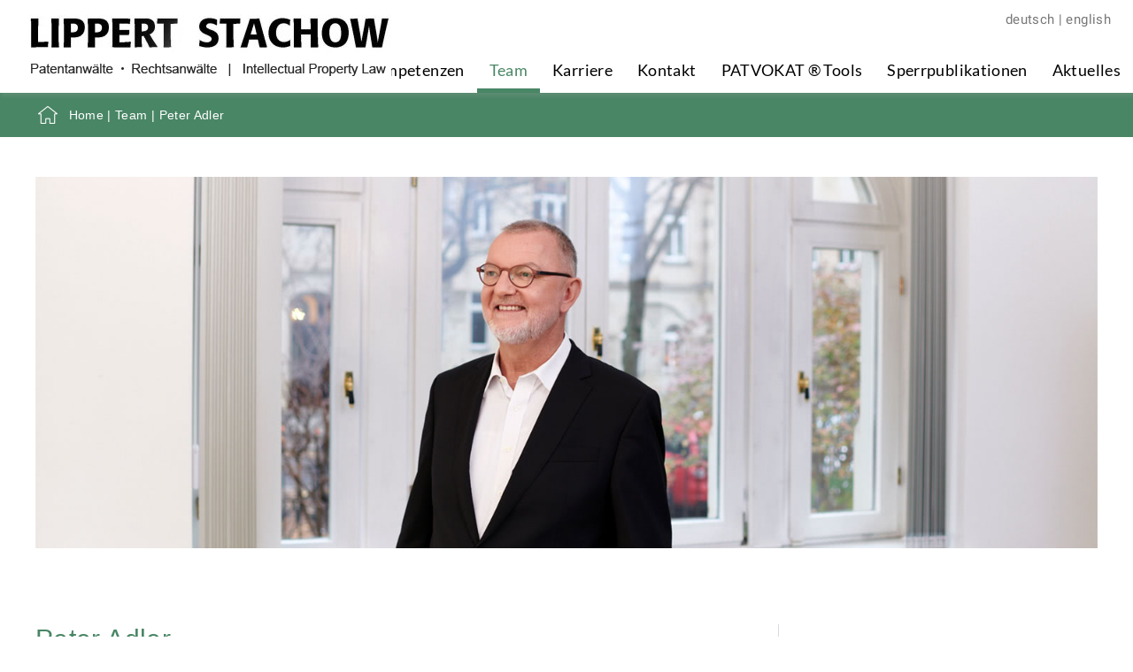

--- FILE ---
content_type: text/html; charset=iso-8859-1
request_url: https://pateam.de/Koepfe/Peter-Adler/index.html
body_size: 3961
content:
<!DOCTYPE HTML>
<html class="no-js" lang="de">

<head>
	<title>Peter Adler - Patentanwalt Dresden</title>

	<meta http-equiv="Content-Type" content="text/html; charset=iso-8859-1" />
	<meta name="viewport" content="width=device-width, initial-scale=1.0">

	<meta name="description" content="Peter Adler Patentanwalt | Büro Dresden | Partner Vita: Mitarbeiter in der Patentabteilung eines Herstellers für Ausrüstungen der Halbleiterproduktion und selbständiger Mitarbeiter in einem Unternehmen der Mikroelektronik in Dresden. Lehrtätigkeit für gewerblichen" />
	<meta http-equiv="Content-Type" content="text/html; charset=iso-8859-1" />
<META NAME="author" CONTENT="Lippert Stachow">
<META NAME="publisher" CONTENT="[bense.com] GmbH Dortmund">
<META NAME="copyright" CONTENT="Lippert Stachow">
<META NAME="audience" CONTENT="Alle, All">
<META NAME="expires" CONTENT="NEVER">
<META NAME="robots" CONTENT="INDEX,FOLLOW">
<META NAME="generator" CONTENT="[bense.com] cms2web Content Management System">
<META NAME="keywords" CONTENT="">

	<link rel="stylesheet" type="text/css" href="/stream/css/styles.css" />
	<link rel="stylesheet" type="text/css" href="/stream/css/grid.css">

	<link rel="stylesheet" type="text/css" href="/stream/css/font-awesome.min.css">
	<link rel="stylesheet" type="text/css" href="/stream/css/fonts/lato/lato.css">
	<link rel="stylesheet" type="text/css" href="/stream/css/fonts/roboto/roboto.css">

	<!--[if lte IE 7]>
	<link rel="stylesheet" type="text/css" href="/stream/css/ie.css">
	<![endif]-->

	<!--<script src="/stream/js/prototype_1_6_1_0.js" type="text/javascript" charset="utf-8"></script>-->

	<!--<script src="/stream/js/jquery_1_11_1.min.js" type="text/javascript" charset="utf-8"></script>-->
	<script src="/stream/js/jquery_3_6_0_min.js" type="text/javascript" charset="utf-8"></script>
	<script src="/stream/js/jquery-ui_1_12_1.min.js"></script>

	<script src="/stream/js/jquery.scrolltop.js" type="text/javascript"></script>

	<!-- Lightbox -->
	<link href="/stream/css/lightbox.css" rel="stylesheet" />
	<script src="/stream/js/lightbox.min.js" type="text/javascript"></script>

	<!-- Contactform NEU -->
	<link rel="stylesheet" type="text/css" href="/stream/css/style_contactform.css" />

	<!-- Responsivemobilemenu -->
	<link rel="stylesheet" type="text/css" href="/stream/css/minmenu.css" />
	<script type="text/javascript" src="/stream/js/minmenu.js"></script>

	<script src="/stream/js/reflection.js" type="text/javascript" charset="utf-8"></script>

	<!-- OWL Carusel -->
	<link rel="stylesheet" type="text/css" href="/stream/css/owl.carousel.css" />
	<link rel="stylesheet" type="text/css" href="/stream/css/owl.theme.css" />
	<link rel="stylesheet" type="text/css" href="/stream/css/owl.transitions.css" />
	<script src="/stream/js/owl.carousel.min.js" type="text/javascript" charset="utf-8"></script>

	<!--<script type="text/javascript" charset="utf-8">
		jQuery.noConflict();
	</script>-->

	<link rel="shortcut icon" href="/favicon.ico">

	<script>
		jQuery(document).ready(function(){ ckeLightbox(); });
		function ckeLightbox(){
		    var c=0;
		    jQuery('a.ckelightbox').each(function(){
		        c++;
		        var g=jQuery(this).attr('class').split('ckelightboxgallery')[1];
		        if(!g)g=c;
		        jQuery(this).attr('data-lightbox',g);
		        jQuery(this).attr('data-title',jQuery(this).attr('title'));
		    }); 
		}
	</script>
	

	


	</head>

<body id="layout_3col" class="view">
	<div id="wrap">

	
	
	
		

		<div id="head">

			<div class="_page_margins">
				<div class="page">

					<div id="background"></div>

						<div id="labels">

							<div class="logo">
								<a href="/index.html" aria-label="Zur Startseite"><img src="/stream/images/layout/logo.png" border="0" alt="Logo - Lippert Stachow" title="Patentanw&auml;lte Bergisch Gladbach, Dresden, Solingen"></a>
							</div>

							<div id="nav-sk">
								<div class="rmm minimal"><ul class="menu rmm-main-list"><li class="first"><a file_id="3" href="/Kanzlei/index.html"  target="_self" >Kanzlei</a></li><li class=""><a file_id="5" href="/Kompetenzen/index.html"  target="_self" >Kompetenzen</a></li><li class="active"><a file_id="7" href="/Koepfe/index.html"  target="_self" >Team</a></li><li class=""><a file_id="205" href="/Karriere/index.html"  target="_self" >Karriere</a></li><li class=""><a file_id="9" href="/Kontakt/index.html"  target="_self" >Kontakt</a></li><li class=""><a file_id="197" href="/PATVOKAT_Tools/index.html"  target="_self" >PATVOKAT &reg; Tools</a></li><li class=""><a file_id="219" href="/Sperrpublikationen/index.html"  target="_self" >Sperrpublikationen</a></li><li class=""><a file_id="11" href="/Aktuelles/index.html"  target="_self" >Aktuelles</a></li></ul></div>							</div>

							<div class="_page_margins">
								<div id="sprache">
									<a href="/deutsch/index.html">deutsch</a> | <a href="/english/index.html">english</a>
								</div>
							</div>

						</div>

				</div>
			</div>
		</div>

		<div id="location">
			<div class="page_margins">
				<div class="page">
					<div class="locbg">
						<div id=""><ul class="hlist"><li class="first"><a href="http://www.pateam.de/index.html"><span>Home</span></a></li><li class=""> | <a href="http://www.pateam.de/Koepfe/index.html"><span>Team</span></a></li><li class="active"> | <a href="http://www.pateam.de/Koepfe/Peter-Adler/index.html"><span>Peter Adler</span></a></li></ul></div>					</div>
				</div>
			</div>
		</div>

		<div id="header">
			<div class="page_margins">
				<div id="mainimage"><div><img src="/stream/images/anwaelte/adler_0x0.jpg" border="0" /></div></div>			</div>
		</div>

		

		<div id="main">
			<a href="#" class="scrollup">Scroll</a>

			<div class="page_margins">
				<div class="page">

					<div id="col1">
						<div id="col1_content" class="clearfix">
							<ul id="sub_nav"><li class="nopath first"><a file_id="145" href="/Koepfe/Prof.-Dr.-E.-W.-Stachow/index.html">Prof. Dr. E. - W. Stachow</a></li><li class="path active"><a file_id="147" href="/Koepfe/Peter-Adler/index.html">Peter Adler</a></li><li class="nopath"><a file_id="47" href="/Koepfe/Dr.-Axel-Gudat/index.html">Dr. Axel Gudat</a></li><li class="nopath"><a file_id="51" href="/Koepfe/Dr.-Rolf-Jungen/index.html">Dr. Rolf Jungen</a></li><li class="nopath"><a file_id="151" href="/Koepfe/Dr.-Markus-Hoffmann/index.html">Prof. Dr. Markus Hoffmann, LL.M.</a></li><li class="nopath"><a file_id="59" href="/Koepfe/Beate-Wolf/index.html">Beate Wolf</a></li><li class="nopath"><a file_id="73" href="/Koepfe/J%C3%A9r%C3%B4me-Pierre-Peeters/index.html">Jérôme Pierre Peeters</a></li><li class="nopath"><a file_id="75" href="/Koepfe/Dr.-Bernd-Marquardt/index.html">Dr. Bernd Marquardt</a></li><li class="nopath"><a file_id="245" href="/Koepfe/Dr.-Nadine-Haentzschel/index.html">Dr. Nadine Häntzschel</a></li><li class="nopath"><a file_id="247" href="/Koepfe/Carsten-Hohendorf/index.html">Carsten Hohendorf</a></li><li class="nopath"><a file_id="249" href="/Koepfe/Theodor-Kierdorf/index.html">Theodor Kierdorf, LL.M.</a></li><li class="nopath"><a file_id="77" href="/Koepfe/Andreas-Flohr/index.html">Andreas Flohr</a></li><li class="nopath"><a file_id="69" href="/Koepfe/Julia-Wald/index.html">Julia Wald</a></li><li class="nopath"><a file_id="209" href="/Koepfe/Irina-Bagyan/index.html">Dr. (RAW) Irina Bagyan</a></li><li class="nopath"><a file_id="229" href="/Koepfe/Andrea-Hess-de-Sousa/index.html">Andrea Hess-de Sousa</a></li><li class="nopath"><a file_id="213" href="/Koepfe/Robert-Hetzenegger/index.html">Robert Hetzenegger</a></li><li class="nopath"><a file_id="143" href="/Koepfe/Hans-Joachim-Lippert/index.html">Hans - Joachim Lippert</a></li><li class="nopath"><a file_id="55" href="/Koepfe/Hannes-Roehm/index.html">Hannes Röhm</a></li><li class="nopath"><a file_id="159" href="/Koepfe/Dr.-Wolfgang-Pistor/index.html">Dr. Wolfgang Pistor</a></li><li class="nopath"><a file_id="269" href="/Koepfe/Raphael-Vincent/index.html">Raphael Vincent</a></li></ul>
													</div>
					</div>

					<div id="col3">
						<div id="col3_content" class="clearfix">
								<div class="contenttype_cms"><div class="block_content headline"><h1>Peter Adler</h1><h2>Patentanwalt | <a href="/Kontakt/Buero-Dresden/index.html">Büro Dresden</a> | Partner</h2></div><div class="block_content text"><p><strong>Vita:</strong></p>

<p>Mitarbeiter in der Patentabteilung eines Herstellers f&uuml;r Ausr&uuml;stungen der Halbleiterproduktion und selbst&auml;ndiger Mitarbeiter in einem Unternehmen der Mikroelektronik in Dresden.</p>

<p>Lehrt&auml;tigkeit f&uuml;r gewerblichen Rechtsschutz an der Technischen Universit&auml;t in Dresden.</p>

<p>Patentanwalt, European Patent Attorney, European Trademark Attorney.</p>

<p><strong>Technische Schwerpunkte</strong></p>

<p>Spezialkenntnisse in technologischen Ausr&uuml;stungen f&uuml;r die Mikroelektronik ( Zyklus I - III ), Schaltkreisentw&uuml;rfe, Computersoftware und Steuerungs- und Regelungstechnik.</p>

<p><strong>Mitgliedschaften:</strong></p>

<p>FICPI, GRUR.</p>

<p>Gr&uuml;ndungsmitglied des S&auml;chsischen Patentanwaltsvereins.</p>

<p>Mitglied im Bundesverb<span style="font-family:Arial,Helvetica,sans-serif;"><span style="font-size:10px;"></span></span>and deutscher Patentanw&auml;lte.</p>

<p>&nbsp;</p>

<p><strong>FACHPUBLICATIONEN:</strong></p>

<p>Hoffmann / Kleespies / Adler: &quot;Formularkommentar Markenrecht, Heymanns 2008</p>

<p>Hoffmann / Adler: &quot;Lizenzvertragsgestaltung - Inhalte, Strategien, Muster&quot;, Luchterhandverlag 2003</p>

<p>Zahlreiche Fachaufs&auml;tze im internationalen Schriftum</p></div></div>						</div>

						<div id="ie_clearing"> </div>
					</div>

				</div>
			</div>
		</div>

		

		<div id="push"></div>

	</div>

		<div id="footerkontakt">
			<div class="page_margins_footerkontakt">
				<div class="page">

					<p style="font-family:'Roboto';font-size:20px;text-align:center;color:#97a4ae;padding-bottom:30px">LIPPERT STACHOW Patentanw&auml;lte Rechtsanw&auml;lte Partnerschaft mbB</p>
					
					<div class="portale">
						
						<div class="c25l">
							<div class="subcl">
								<div class="block_content "><p><span style="font-size:11px;"><strong>Bergisch Gladbach</strong></span></p>

<p><span style="font-size:11px;"><span class="fa fa-fw fa-map-marker" style="color: rgb(73, 134, 101);">&nbsp;</span>Frankenforster Stra&szlig;e 135 - 137&nbsp;<br />
<span class="fa fa-fw fa-map-marker" style="color: rgb(255, 255, 255);">&nbsp;</span>51427 Bergisch Gladbach</span></p>

<p><span style="font-size:11px;"><span class="fa fa-fw fa-phone" style="color: rgb(73, 134, 101);">&nbsp;</span>+ 49 (0) 2204 92 33 - 0&nbsp;<br />
<span class="fa fa-fw fa-fax" style="color: rgb(73, 134, 101);">&nbsp;</span>+ 49 (0) 2204 6 26 06&nbsp;</span></p>

<p><span style="font-size:11px;"><a href="mailto:BGL@PATeam.de"><span class="fa fa-fw fa-envelope" style="color: rgb(73, 134, 101);">&nbsp;</span>BGL@PATeam.de</a></span></p></div>							</div>
						</div>
						
						<div class="c25l">
							<div class="subc">
								<div class="block_content "><p><span style="font-size:11px;"><strong>Dresden</strong></span></p>

<p><span style="font-size:11px;"><span class="fa fa-fw fa-map-marker" style="color: rgb(73, 134, 101);">&nbsp;</span>Krenkelstra&szlig;e 3&nbsp;<br />
<span class="fa fa-fw fa-map-marker" style="color: rgb(255, 255, 255);">&nbsp;</span>01309 Dresden</span></p>

<p><span style="font-size:11px;"><span class="fa fa-fw fa-phone" style="color: rgb(73, 134, 101);">&nbsp;</span>+ 49 (0) 351 3 18 18 - 0&nbsp;<br />
<span class="fa fa-fw fa-fax" style="color: rgb(73, 134, 101);">&nbsp;</span>+ 49 (0) 351 3 18 18 - 33&nbsp;</span></p>

<p><span style="font-size:11px;"><span class="fa fa-fw fa-envelope" style="color: rgb(73, 134, 101);">&nbsp;</span><a href="mailto:DRE@PATeam.de">DRE@dd.PATeam.de</a></span></p></div>							</div>
						</div>

						<div class="c25l">
							<div class="subc">
								<div class="block_content "><p><span style="font-size:11px;"><strong><strong><span style="font-size:11px;"><strong>Oberhausen</strong></span></strong></strong></span></p>

<p><span style="font-size:11px;"><span class="fa fa-fw fa-map-marker" style="color: rgb(73, 134, 101);">&nbsp;</span> <span style="font-size:11px;">Am Teppershof 7</span><br />
<span class="fa fa-fw fa-map-marker" style="color: rgb(255, 255, 255);">&nbsp;</span> <span style="font-size:11px;">46117 Oberhausen</span></span></p>

<p><span style="font-size:11px;"><span class="fa fa-fw fa-phone" style="color: rgb(73, 134, 101);">&nbsp;</span><span style="font-size:11px;">+ 49 (0) 208 7 80 19 69 0</span><br />
<span class="fa fa-fw fa-fax" style="color: rgb(73, 134, 101);">&nbsp;</span><span style="font-size:11px;">&nbsp;+ 49 (0) 208 7 80 19 69 9</span></span></p>

<p><span style="font-size:11px;"><span class="fa fa-fw fa-envelope" style="color: rgb(73, 134, 101);">&nbsp;</span> <span style="font-size:11px;"><a href="mailto:obh@ob.pateam.de">OBH@ob.pateam.de</a></span></span></p></div>							</div>
						</div>
						
						<div class="c25r">
							<div class="subcr">
								<div class="block_content "><p><span style="font-size:11px;"><strong><strong>Solingen</strong></strong></span></p>

<p><span style="font-size:11px;"><span class="fa fa-fw fa-map-marker" style="color: rgb(73, 134, 101);">&nbsp;</span> Gr&uuml;newalderstra&szlig;e 29 - 31<br />
<span class="fa fa-fw fa-map-marker" style="color: rgb(255, 255, 255);">&nbsp;</span> 42657 Solingen</span></p>

<p><span style="font-size:11px;"><span class="fa fa-fw fa-phone" style="color: rgb(73, 134, 101);">&nbsp;</span>+ 49 (0) 212 2 49 44 10<br />
<span class="fa fa-fw fa-fax" style="color: rgb(73, 134, 101);">&nbsp;</span>+ 49 (0) 2204 6 26 06</span></p>

<p><span style="font-size:11px;"><span class="fa fa-fw fa-envelope" style="color: rgb(73, 134, 101);">&nbsp;</span><a href="mailto:SOL@PATeam.de">SOL@PATeam.de</a></span></p></div>			
							</div>
						</div>

					</div>
					
				</div>
			</div>
		</div>
		
		
		<div id="footer">
			
			<div id="footer_datenschutz">

				<div id="footer"><a href="/Impressum/index.html" class="wikilink internal" title="Impressum">Impressum</a> | <a href="/Datenschutzerklaerung/index.html" class="wikilink internal" title="Datenschutz">Datenschutz</a> | <a href="/Suche/index.html" class="wikilink internal" title="Suche">Suche</a> | <a href="/Sitemap/index.html" class="wikilink internal" title="Sitemap">Sitemap</a><br><br><a href="https://www.bense.com" target="_blank" rel="noopener">Webservices by bense.com GmbH</a></div>
				<!-- <a href="http://www.bense.com" target="_blank" rel="noopener">Webservices by [bense.com] GmbH</a> |
				<a href="/Sitemap/index.html">Sitemap</a> |
				<a href="/Suche/index.html">Suche</a> |
				<a href="/Impressum/index.html">Impressum</a> |
				<a href="/Datenschutzerklaerung/index.html">Datenschutzerkl&auml;rung</a> -->
				<span class="skip wk_customer"> stac-begl 2026-01-20</span><span class="skip wk_wid"> wid-147</span><span class="skip wk_global"> drtm-bns 2026-01-20</span>							</div>	
		</div>

		<!--<script type="text/javascript" charset="utf-8">
			jQuery.noConflict();
		</script>-->



		
		<!-- OWL Carusel -->
		<script>
			jQuery(document).ready(function() {
				var owl = jQuery("#carousel");
				owl.owlCarousel({
					items:4,
					nav: true,
					loop:true,
					margin:10,
					autoplay:true,
					autoplayTimeout:3000,
					autoplayHoverPause:true
				});
			});
		</script>


		

</body>

</html>


--- FILE ---
content_type: text/css;charset=iso-8859-1
request_url: https://pateam.de/stream/css/styles.css
body_size: 5071
content:
@charset "utf-8";
*{
margin:0;
padding:0;
}
html{
height:100%;
max-height:100%;
margin-bottom:-1px;
overflow-y:scroll;
}
body{
background:#fff;
text-align:left;
font-family:'Roboto',Arial,sans-serif;
font-size:18px;
font-weight:300;
color:#454545;
line-height:24px;
height:100%;
max-height:100%;
margin:0 auto;
letter-spacing: 0.02em;
}
img{
border:0 solid;
}
p{
margin:0 0 1.5em 0;
}
ul,ol,dl{
margin:1em 0 1em 2em;
}
li{
line-height:1.7em;
margin-left:0;
}
dd{
margin:0 0 1em 2em;
}
@font-face{
font-family:'bwicons';
src:url('/stream/files/fonts/bwicons.eot?aypp3');
src:url('/stream/files/fonts/bwicons.eot?aypp3#iefix') format('embedded-opentype'),
url('/stream/files/fonts/bwicons.ttf?aypp3') format('truetype'),
url('/stream/files/fonts/bwicons.woff?aypp3') format('woff'),
url('/stream/files/fonts/bwicons.svg?aypp3#bwicons') format('svg');
font-weight:normal;
font-style:normal;
}
@font-face{
font-family:'icomoon';
src:url('/stream/files/fonts/icomoon.eot?39j0lz');
src:url('/stream/files/fonts/icomoon.eot?39j0lz#iefix') format('embedded-opentype'),
url('/stream/files/fonts/icomoon.ttf?39j0lz') format('truetype'),
url('/stream/files/fonts/icomoon.woff?39j0lz') format('woff'),
url('/stream/files/fonts/icomoon.svg?39j0lz#icomoon') format('svg');
font-weight:normal;
font-style:normal;
}
.clearfix:after{
content:".";
display:block;
height:0;
clear:both;
visibility:hidden;
}
.clearfix{
display:block;
}
#ie_clearing{
display:none;
}
.skip{
position:absolute;
top:-1000em;
left:-1000em;
}
.edit_toolbar{
position: fixed;
}
.subcolumns{
display:table;
width:100%;
table-layout:fixed;
}
.c14l,.c15l,.c20l,.c25l,.c33l,.c40l,.c38l,.c50l,.c55l,.c60l,.c62l,.c66l,.c75l,.c80l{float:left;}
.c14r,.c15r,.c20r,.c25r,.c33r,.c40r,.c38r,.c50r,.c55r,.c60r,.c66r,.c62r,.c75r,.c80r{float:right;margin-left:-5px;}

.c33l,.c50l{
float:left;
}
.c33r,.c50r{
float:right;
margin-left:-5px;
}
.c15l,.c15r{
width:15%;
}
.c20l,.c20r{
width:20%;
}
.c40l,.c40r{
width:40%;
}
.c60l,.c60r{
width:60%;
}
.c80l,.c80r{
width:80%;
}
.c25l,.c25r{
width:25%;
}
.c33l,.c33r{
width:33.333%;
}
.c50l,.c50r{
width:50%;
}
.c55l,.c55r{
width:55%;
}
.c66l,.c66r{
width:66.666%;
}
.c75l,.c75r{
width:75%;
}
.c38l,.c38r{
width:38.2%;
}
.c62l,.c62r{
width:61.8%;
}
.subc{
padding:0 0.5em;
}
.subcl{
padding:0 1em 0 0;
}
.subcr{
padding:0 0 0 1em;
}
.c55l{
margin-right:20px;
}
ul.hlist{
margin:0;
padding:0;
list-style-type:none;
}
ul.hlist li{
display:inline;
margin:0;
padding:0;
}
td{
vertical-align:top;
}
strong{
color:#383838;
}
.page_margins{
margin:0 auto;
max-width:1200px;
padding: 0 20px;
position:relative;
}
body a{
color:#498665;
text-decoration:none;
font-weight:bold;
}
body a:hover{
text-decoration:underline;
}
#main{
margin:80px 0;
position:relative;
}
#head{
position:fixed;
width:100%;
height:105px;
top:0;
z-index:100;
background: #ffffff;
}
.logo{
margin-top:17px;
margin-left:30px;
text-align:center;
float:left;
z-index:500;
position:absolute;
}
#mainimage img {
	max-width: 100%;
}
ul#sub_nav{
margin:0 0 50px 0;
padding:0;
}
ul#sub_nav li{
padding:0;
margin:0 0 1px 0;
list-style:none;
text-decoration:none;
}
ul#sub_nav li a{
display:block;
padding:12px 0 12px 30px;
font:normal 16px Arial,Arial,sans-serif;
color:#999;
text-decoration:none;
}
ul#sub_nav li.active a{
color:#498665;
text-decoration:none;
}
ul#sub_nav li.path a{
color:#498665;
text-decoration:none;
}
ul#sub_nav li a:hover{
color:#498665;
text-decoration:none;
}
ul#sub_nav .level1{
margin:0 0 10px 0;
}
ul#sub_nav ul.level1{
padding-left:0 !important;
}
ul#sub_nav .level1 li{
padding:0;
margin:0;
list-style:none;
text-decoration:none;
}
ul#sub_nav .level1 li a{
display:block;
/*border-top:1px solid #f2f2f2;*/
padding:10px 0 10px 50px;
font:normal 15px Arial,Arial,sans-serif;
color:#999;
text-decoration:none;
background:none;
}
ul#sub_nav .level1 li.active a{
background:none;
color:#498665;
text-decoration:none;
}
ul#sub_nav .level1 li.path a{
background:none;
color:#498665;
text-decoration:none;
}
ul#sub_nav .level1 li a:hover{
background:none;
color:#498665;
text-decoration:none;
}
h1{
color:#498665;
font:normal 30px Arial,sans-serif;
margin:5px 0 0 0;
padding-bottom:20px;
text-align:center;
}
h2{
color:#7b8c98;
font:normal 20px Arial,sans-serif;
padding-bottom:30px;
}
h3{
color:#498665;
font:bold 18px Arial,sans-serif;
padding-bottom:15px;
}
h4{
color:#97a4ae;
font:bold 18px Arial,sans-serif;
padding-bottom:15px;
}
#col1{
float:right;
width:30%;
margin-top:0;

border-left: 1px solid rgba(151, 164, 174, 0.40);
}
#col1_content{
line-height:1.5em;
}
#col1 a{
color:#2c2d2f;
}
#col1 a:hover{
color:#aa211e;
}
#col3{
padding-top:0;
}
#col3_content{
margin-bottom:40px;
min-height:300px;
height:auto !important;
height:300px;
}
#location{
line-height:50px;
padding-left:20px;
padding-right:15px;
margin-bottom:0;
padding-top:105px;
font-size:14px;
font-weight:300;
font-family:Arial,Verdana,sans-serif;
background:#498665;
color:#ffffff;
}
#location a{
color:#ffffff;
font-weight:300;
}
#location a:hover{
color:#f6f6f6;
text-decoration:none;
}
.locbg{
background:url(/stream/images/layout/location_bg.png) no-repeat left center;
padding-left:35px;
}
.tb_image.align_top{
margin-bottom:15px;
}
.site-head{
position:relative;
display:table;
width:100%;
height:100%;
text-align:center;
color:#bbb;
background-size:cover;
padding-top: 100px;
}
.block_content.text_law_1{
background-color:#efefef;
margin:0 15px 0 15px;
padding:0 0 10px 0;
}
.block_content.text_law_2{
text-align:center;
font-size:18px;
font-weight:300;
border:1px solid #eee;
}
.block_content.text_law_2 a{
font-weight:300;
}
.block_content.text_law_2 p{
margin:0 0 0.8em 0;
}
.block_content.text_law_2:hover{
background-color:#eee;
}
.block_content.headline{
margin-bottom:1em;
}
#header{
	margin-top: 45px;
}
.text .block_content.text_info{
height:100%;
margin-right:auto;
margin-left:auto;
padding:7em 20px;
max-width:500px;
}
.text .block_content.text_info h1{
color:#666666;
font:normal 32px Arial,sans-serif;
margin:5px 0 0 0;
padding-bottom:40px;
text-align:left;
}
.pic .block_content.text_pic{
height:100%;
right:0;
position:absolute;
top:0;
width:50%;
overflow:hidden;
}
.pic .block_content.text_pic .image-item{
background-position:center center;
background-repeat:no-repeat;
background-size:cover;
height:105%;
left:0;
position:absolute;
top:0;
width:105%;
transition:all 1.3s;
}
.pic .block_content.text_pic .image-item img{
max-width:100%;
height:auto;
overflow:hidden;
}
body#default #head,
body#default #footer,
body#default #datenschutz,
body#default .site-head,
body#default #col1,
body#default #start-news,
body#default #extra_2,
body#default #location,
body#default #teaser,
body#default #shortlink,
body#default #header{
display:none !important;
}
body#default #main {
	margin: 150px 0;
}
body#default .edit_toolbar {
	top: 0;
}

/* Startseite */
body#intropage #col1{
display:none;
}
body#intropage #col3{
margin:0;
}
body#intropage h1{
text-align:center;
}
body#intropage h2{
text-align:center;
font-size:18px;
}
body#intropage .site-head{
display:block;
}
body#intropage #col3_content{
margin-bottom:0;
}

/* Unterseite 1 Spaltig */
body#layout_1col #col1{
display:none;
}
body#layout_1col .module.parallax.parallax-1{
display:none;
}
body#layout_1col #col3{
margin:0;
}
body#layout_1col #head{
background:#fff;
position:fixed;
box-shadow:1px 4px 4px rgba(163,163,163,0.2);
z-index:910;
}
body#layout_1col #col3 h1,
body#layout_1col #col3 h2{
text-align:left;
}


/* Unterseite 2 Spaltig */

body#layout_3col .module.parallax.parallax-1{
display:none;
}
body#layout_3col #col3{
margin-right:35%;
}
body#layout_3col #head{
background:#fff;
position:fixed;
box-shadow:1px 4px 4px rgba(163,163,163,0.2);
z-index:910;
}
body#layout_3col #col3 h1,
body#layout_3col #col3 h2{
text-align:left;
}




#shorticon1,
#shorticon2,
#shorticon3,
#shorticon4{
height:40px;
}
#email.sidebar_item{
position:absolute;
top:0;
left:40px;
border:none;
outline:none;
background:#f6f6f6;
width:250px;
height:30px;
margin:0 0 0 2px;
z-index:2;
padding:10px 0 1px 20px;
font-family:inherit;
font-size:16px;
color:#2c3e50;
text-align:left;
}
#telefon.sidebar_item{
position:absolute;
top:42px;
left:40px;
border:none;
outline:none;
background:#f6f6f6;
width:250px;
height:30px;
margin:0 0 0 2px;
z-index:2;
padding:10px 0 1px 20px;
font-family:inherit;
font-size:16px;
color:#2c3e50;
text-align:left;
}
#karte.sidebar_item{
position:absolute;
top:84px;
left:40px;
border:none;
outline:none;
background:#f6f6f6;
width:300px;
height:30px;
margin:0 0 0 2px;
z-index:2;
padding:10px 0 1px 20px;
font-family:inherit;
font-size:16px;
color:#2c3e50;
text-align:left;
}
#social.sidebar_item{
position:absolute;
top:126px;
left:40px;
border:none;
outline:none;
background:#f6f6f6;
width:300px;
height:30px;
margin:0 0 0 2px;
z-index:2;
padding:10px 0 1px 20px;
font-family:inherit;
font-size:16px;
color:#2c3e50;
text-align:left;
}
#extra_2{
margin:80px 0 10px 0;
}
ul{
/*padding-left:1em;*/
}


#footer{
background:transparent;
font-size:15px;
text-align:left;
line-height:1.4em;
color:#777;
padding:0;
}
#footer span{
color:#498665;
font-size:18px;
font-weight:500;
}
#footer a{
text-decoration:none;
font-size:15px;
color:#777;
font-weight:lighter !important;
}
#footer a:hover{
text-decoration:none;
color:#498665;
}
#footer .kwlayer,
#footer .kwlayer a{
color:#333;
line-height:1.5em;
margin-top:10px;
font-size:10px;
}
.footer-logo{
text-align:center;
margin-top:25px;
}
#datenschutz{
padding:15px;
text-align:center;
font-family:'Roboto';
font-size:14px;
color:#fff;
background:#97a4ae;
}
#datenschutz a{
color:#fff;
font-weight:lighter !important;
}
#datenschutz a:hover{
text-decoration:none;
}


.page_margins_footerkontakt,
.page_margins_partner {
 max-width: 1200px;
 margin: 0 auto;
}


#footerkontakt {
	background: #ffffff;
	padding: 40px 0;
	height: 240px;
	border-top: 1px solid #97a4ae;
}

#footerkontakt p {
	text-align: center;
	font-weight: normal;
	font-family: 'Roboto';
	font-size: 16px;
	color: #97a4ae;
	margin: 0 0 0.8em 0 !important;
}

#footerkontakt a {
	font-weight: normal;
	font-family: 'Roboto';
	color: #97a4ae;
}

#footerkontakt a:hover {
	color: #498665;
}

#footerkontakt strong {
	color: #498665;
	font-size: 18px;
	font-weight: 400;
}

#footerkontakt h4 {
	font-family: 'Roboto';
	font-size: 20px;
	font-weight: normal;
	text-align: center;
	color: #97a4ae;
	padding-bottom: 30px
}

#footerkontakt h5 {
	font-family: 'Roboto';
	font-size: 24px;
	text-align: center;
	color: #757575;
}

#partner {
	height: 100px;
	margin: 50px 0 30px 0;;
	text-align: center;
}

#partner .subcl {
	padding: 0 0 0 10%;
}

#partner img {
	max-width: 100%; 
	margin: 0 auto;
}


#footer {
	text-align: center;
	color:#b9b9b9;
}

#footer a {
	color:#b9b9b9;
}

#footer a:hover {
	color:#494948;
}


#footer_copy {
	color:#b9b9b9;
	font: normal 13px 'Muli', sans-serif;
	text-transform: uppercase;
	text-align: center;
	letter-spacing: 0.1em;
	
	padding: 10px;
}

#footer_name {
	padding: 30px 0;
}

#footer_datenschutz {
	background: #97a4ae;
	color:#ffffff;
	font: normal 14px 'Playfair Display', sans-serif;
	padding: 15px 0;
}
#footer_datenschutz a {
	color: #ffffff;
}

.block_content{
margin-bottom:3em;
}
.block_content.text{
margin-bottom:3em;
}
.block_content.contactform{
line-height:135%;
}
#footer .c33r{
text-align:right;
}


.info{
padding:10px 0 0 0;
}
.info .list .info-item{
margin-bottom:25px;
margin-left:0;
border-bottom:1px solid #ddd;
padding-bottom:25px;
}
.info .list .item-header{
padding:15px 0 0 0;
margin-top:0;
font-weight:normal;
text-align:left;
}
.info .list .item-header h4 { 
	padding-bottom: 5px;
}
.info .list .info-item .item-header a,
.info .info-item .item-header h4 {
color:#498665;
font-weight:300;
font-size:20px;
}
.info .list .item-text{
padding:10px 10px 10px 0;
display:inline-block;
}

.info .list .item-text p a.morelink {
padding-top: 14px;
display: block;
}




#col3 .tb_image{
display:block;
max-width:100%;
}
.scrollup{
width:50px;
height:50px;
opacity:1;
position:fixed;
bottom:15px;
right:15px;
border:3px solid #fff;
display:none;
text-indent:-9999px;
background:#b8b8b8 url(/stream/images/layout/top.png) no-repeat center center;
z-index:999999;
background-clip:padding-box;
padding:5px 5px;
border-radius:50%;
}
.scrollup:hover{
opacity:1;
background:url(/stream/images/layout/top.png) no-repeat center center;
background-clip:padding-box;
padding:5px 5px;
border-radius:50%;
background-color:#498665;
}

#wrap{
min-height:100% !important;
height:auto !important;
height:100%;
margin:0 auto -233px;
}
#push{
height:233px;
font-size:0;
line-height:0;
}
.subcl{
padding:0;
}
.subc{
padding:0;
}
.subcr{
padding:0;
}
#shortlink{
position:fixed;
background:rgba(245,245,245,0.6);
width:38px;
z-index:100;
padding:10px 2px 0 2px;
left:0;
top:35%;
text-align:center;
}
#shortlink a{
font-weight:500;
}

.btn{
font-family:Arial;
color:#fff;
font-size:14px;
background:#498665;
padding:8px 20px 8px 20px;
text-decoration:none;
}
.btn:hover{
background:#697375;
text-decoration:none;
}
.owl-prev,.owl-next{
font-family:Arial;
color:#fff !important;
font-size:14px !important;
background:#498665 !important;
padding:5px 15px !important;
text-decoration:none !important;
opacity:1 !important;
border-radius:0 !important;
}
.owl-prev:hover,.owl-next:hover{
background:#697375 !important;
text-decoration:none;
}
table.standard th{
height:20px;
text-align:left;
font-size:13px;
text-shadow:1px 1px 0 #fff;
vertical-align:middle;
color:#333;
background:#f9f9f9;
background:linear-gradient(to bottom,#f9f9f9 38%,#ededed 72%,#e2e2e2 100%);
filter:progid:DXImageTransform.Microsoft.gradient( startColorstr='#f9f9f9',endColorstr='#e2e2e2',GradientType=0 );
}
table.standard tr:nth-child(even) td{
background:#FFF !important;
}
.c50l,.c50r{
width:47%;
}
.scroll-down{
position:absolute;
bottom:40px;
display:inline-block;
font-size:40px;
line-height:32px;
left:50%;
z-index:3000;
margin-left:-16px;
color:#fff;
animation:scrolling 1s infinite;
}
.scroll-down:hover{
opacity:0.6;
filter:Alpha(Opacity=60);
text-decoration:none;
}
@-webkit-keyframes scrolling{
0%,100%{
bottom:30px;
}
50%{
bottom:40px;
}
}
@keyframes scrolling{
0%,100%{
bottom:30px;
}
50%{
bottom:40px;
}
}
[class^="ico-"],[class*=" ico-"]{
font-family:'bwicons' !important;
speak:none;
font-style:normal;
font-weight:normal;
font-variant:normal;
text-transform:none;
line-height:1;
-webkit-font-smoothing:antialiased;
-moz-osx-font-smoothing:grayscale;
}
.ico-mouse61:before{
content:"\e909";
color:#fff;
}







/* STARTSEITE */

#head_home {
background-color: #ffffff;
height: 105px;
position: relative;
}

#head_home p,
#footer_home p {
color: #ffffff;
font-family: Arial,sans-serif;
font-size: 60px;
font-weight: normal;
text-transform: uppercase;
text-align: center;
vertical-align: middle;
margin: 0;
padding: 20px 0 0 0;
line-height: 60px;
}

#footer_home {
background-color: #ffffff;
height: 120px;
width: 100%;
position: absolute;
bottom: 0;
}

#footer_home slogan_1 {
position: absolute;
left: 28px;
top: 34px;
font-weight: 400;
font-size: 35px;
font-family: 'Lato', Arial, sans-serif;
color: #000000;
}

#main_home .page_margins {
width: auto;
}

#footer_home slogan_2 {
position: absolute;
right: 10px;
top: 14px;
font-weight: 400;
font-size: 35px;
font-family: 'Lato', Arial, sans-serif;
color: #000000;
}

#footer_home slogan_2 img {
	height: 90px;
}

/*#main_home {
position: absolute;
width: 1000px;
height: 550px;
margin-left: -450px;
margin-top: -275px;
}*/


#main_home #col3 {
margin-left: 0;
padding: 0px;
background-color: transparent;
border:none;
}

#main_home #col3_content {
margin: 40px 0;
}

#imprint-start{
font-size: 14px;
font-weight: 300;
text-align: left;
color: #a2a2a2;
margin-left: 30px;
position: absolute;
bottom: 15px;
}

#imprint-start a{
color:#a2a2a2;
font-size: 14px;
font-weight: 400;
font-family: 'Roboto',Arial,sans-serif,sans-serif;
}


#sprache{
position: absolute;
z-index: 99;
top: 10px;
right: 25px;
font-size: 15px;
font-weight: 400;
color: #777777;
}

#sprache a {
font-size: 15px;
font-weight: 400;
color: #777777;
}

#sprache a:hover {
color: #498665;
text-decoration: none;
}


.card-title {
color:#498665;
font:bold 18px 'Roboto', Arial,sans-serif,sans-serif !important;
padding:15px 0;
}

.card-main-image {
    transform: scale(1.0) !important;
}

.card-button.cbbtn {
    color: #498665 !important;
    border:none !important;
}

.card-button.cbbtn:hover {
background: #498665 !important;
color: white !important;
}

.overlay-filter {
	background: rgba(73,134,101,0.6) !important;
}

.overlay-filter a {
	color: #ffffff !important;
	text-decoration: none !important;
}

.card-image {
	height: 300px !important;
}



::-webkit-scrollbar {
    width: 10px;
    background-color: #f6f6f6;
    overflow-x: visible;
    overflow-y:scroll
}

::-webkit-scrollbar-thumb {
    background-color:#cce5d9
}

::-webkit-scrollbar-thumb:window-inactive {
    background:rgba(33, 33, 33, .3)
}

::-webkit-scrollbar:vertical {
    width:10px
}

::-webkit-scrollbar:horizontal {
    height:0
}


--- FILE ---
content_type: text/css;charset=iso-8859-1
request_url: https://pateam.de/stream/css/grid.css
body_size: 842
content:
.grid {
max-width: 1200px;
margin-bottom: 50px;

margin-top: 80px;
font-size: 16px;
}

.grid-item {
border: none !important;
color: #ffffff;
text-align: center;
vertical-align: middle;
outline: 1px solid #fff;
outline-offset: -1px;

display:table;
height: 250px !important;
}

.grid-item .service {
height: 350px !important;
vertical-align: middle;
display: table-cell;
}

.grid:after {
content: '';
display: block;
clear: both;
}

.grid a {
	color: #777777;
	font-weight: normal;
}

.grid a:hover {
	color: #777777;
}

.grid a.wikilink {
	height: 100%;
	width: 100%;
	display: table;
}

.grid strong {
color: #ffffff;
}

.block_content.grid_layout_text p,
.block_content.grid_layout_link p {
	margin: 0 0 0.5em 0;
}


.block_content.grid_layout_text,
.block_content.grid_layout_link {
display: table-cell;
vertical-align: middle;
}


.block_content.grid_layout_text p span,
.block_content.grid_layout_link p span {
line-height: 1px !important;
}



.block_content.grid_layout_text,
.block_content.grid_layout_link {
margin: 1em !important;
padding: 50px;
}

.button {
font-family: Arial, Helvetica, sans-serif;
/*width: 100%;*/
background: #8f8f8f;
border-radius: 0px;
border: 0;
cursor: pointer;
color: white;
padding: 10px;
transition: all 0.3s;
font-weight: 700;
font-size: 14px;
}

.button:hover {
	background: #c2c2c2;
}

.grid .grid-item{
	border-radius: 50px;
}
.block_content.grid_layout_link {
	border-radius: 50px;
	-webkit-box-shadow: inset 0px 0px 0px 3px #e5e5e5;
	-moz-box-shadow: inset 0px 0px 0px 3px #e5e5e5;
	box-shadow: inset 0px 0px 0px 3px #e5e5e5;

	font-size: 18px;
	color: #777777;
}

.block_content.grid_layout_link:hover {
	background: #f6f6f6;

	border-radius: 50px;
	-webkit-box-shadow: inset 0px 0px 0px 3px #e5e5e5;
	-moz-box-shadow: inset 0px 0px 0px 3px #e5e5e5;
	box-shadow: inset 0px 0px 0px 3px #e5e5e5;
}



.block_content.grid_layout_link .marker {
	color: #498665;
}


/*.grid-item--25 {
width:300px !important;
}*/

/***********************************************************************************
 *	- LARGE DISPLAY (>1200px)
 ***********************************************************************************/

@media (min-width: 1199px) {
	
	.grid .grid-item{
		width: 25%;
	}
	.grid .grid-item--25{
		width: 25%;
	}

	.grid .grid-item--33{
		width: 33%;
	}

	.grid .grid-item--50{
		width: 50%;
	}
	
	
}


/***********************************************************************************
*	- SMALL DISPLAY (TABLETS)
***********************************************************************************/

@media (min-width: 768px) and (max-width: 1025px) {

	.grid .grid-item,
	.grid.col-3 .grid-item,
	.grid.col-4 .grid-item {
		width: 50%;
	}

	.grid .grid-item--25{
		width: 50%;
	}

	.grid .grid-item--33{
		width: 33%;
	}

	.grid .grid-item--50{
		width: 100%;
	}
	
}

/***********************************************************************************
*	- EXTRA SMALL DISPLAY (PHONES PORTRAIT)
***********************************************************************************/

@media (max-width: 767px) {

	
	.grid .grid-item,
	.grid.col-3 .grid-item,
	.grid.col-4 .grid-item,
	.grid .grid-item--25,
	.grid .grid-item--33,
	.grid .grid-item--50 {
		float: none;
		width: 100%;
	}
}











--- FILE ---
content_type: text/css;charset=iso-8859-1
request_url: https://pateam.de/stream/css/fonts/lato/lato.css
body_size: 459
content:
@font-face{
font-family:'Lato';
font-style:normal;
font-weight:100;
src:url('/stream/css/fonts/lato/fonts/lato-v13-latin-100.eot');
src:local('lato Hairline'),local('lato-Hairline'),
url('/stream/css/fonts/lato/fonts/lato-v13-latin-100.eot?#iefix') format('embedded-opentype'),
url('/stream/css/fonts/lato/fonts/lato-v13-latin-100.woff2') format('woff2'),
url('/stream/css/fonts/lato/fonts/lato-v13-latin-100.woff') format('woff'),
url('/stream/css/fonts/lato/fonts/lato-v13-latin-100.ttf') format('truetype'),
url('/stream/css/fonts/lato/fonts/lato-v13-latin-100.svg#lato') format('svg');
font-display: swap;
}
@font-face{
font-family:'Lato';
font-style:normal;
font-weight:300;
src:url('/stream/css/fonts/lato/fonts/lato-v13-latin-300.eot');
src:local('lato Light'),local('lato-Light'),
url('/stream/css/fonts/lato/fonts/lato-v13-latin-300.eot?#iefix') format('embedded-opentype'),
url('/stream/css/fonts/lato/fonts/lato-v13-latin-300.woff2') format('woff2'),
url('/stream/css/fonts/lato/fonts/lato-v13-latin-300.woff') format('woff'),
url('/stream/css/fonts/lato/fonts/lato-v13-latin-300.ttf') format('truetype'),
url('/stream/css/fonts/lato/fonts/lato-v13-latin-300.svg#lato') format('svg');
font-display: swap;
}
@font-face{
font-family:'Lato';
font-style:italic;
font-weight:100;
src:url('/stream/css/fonts/lato/fonts/lato-v13-latin-100italic.eot');
src:local('lato Hairline Italic'),local('lato-HairlineItalic'),
url('/stream/css/fonts/lato/fonts/lato-v13-latin-100italic.eot?#iefix') format('embedded-opentype'),
url('/stream/css/fonts/lato/fonts/lato-v13-latin-100italic.woff2') format('woff2'),
url('/stream/css/fonts/lato/fonts/lato-v13-latin-100italic.woff') format('woff'),
url('/stream/css/fonts/lato/fonts/lato-v13-latin-100italic.ttf') format('truetype'),
url('/stream/css/fonts/lato/fonts/lato-v13-latin-100italic.svg#lato') format('svg');
font-display: swap;
}
@font-face{
font-family:'Lato';
font-style:italic;
font-weight:300;
src:url('/stream/css/fonts/lato/fonts/lato-v13-latin-300italic.eot');
src:local('lato Light Italic'),local('lato-LightItalic'),
url('/stream/css/fonts/lato/fonts/lato-v13-latin-300italic.eot?#iefix') format('embedded-opentype'),
url('/stream/css/fonts/lato/fonts/lato-v13-latin-300italic.woff2') format('woff2'),
url('/stream/css/fonts/lato/fonts/lato-v13-latin-300italic.woff') format('woff'),
url('/stream/css/fonts/lato/fonts/lato-v13-latin-300italic.ttf') format('truetype'),
url('/stream/css/fonts/lato/fonts/lato-v13-latin-300italic.svg#lato') format('svg');
font-display: swap;
}
@font-face{
font-family:'Lato';
font-style:normal;
font-weight:400;
src:url('/stream/css/fonts/lato/fonts/lato-v13-latin-regular.eot');
src:local('lato Regular'),local('lato-Regular'),
url('/stream/css/fonts/lato/fonts/lato-v13-latin-regular.eot?#iefix') format('embedded-opentype'),
url('/stream/css/fonts/lato/fonts/lato-v13-latin-regular.woff2') format('woff2'),
url('/stream/css/fonts/lato/fonts/lato-v13-latin-regular.woff') format('woff'),
url('/stream/css/fonts/lato/fonts/lato-v13-latin-regular.ttf') format('truetype'),
url('/stream/css/fonts/lato/fonts/lato-v13-latin-regular.svg#lato') format('svg');
font-display: swap;
}
@font-face{
font-family:'Lato';
font-style:normal;
font-weight:700;
src:url('/stream/css/fonts/lato/fonts/lato-v13-latin-700.eot');
src:local('lato Bold'),local('lato-Bold'),
url('/stream/css/fonts/lato/fonts/lato-v13-latin-700.eot?#iefix') format('embedded-opentype'),
url('/stream/css/fonts/lato/fonts/lato-v13-latin-700.woff2') format('woff2'),
url('/stream/css/fonts/lato/fonts/lato-v13-latin-700.woff') format('woff'),
url('/stream/css/fonts/lato/fonts/lato-v13-latin-700.ttf') format('truetype'),
url('/stream/css/fonts/lato/fonts/lato-v13-latin-700.svg#lato') format('svg');
font-display: swap;
}
@font-face{
font-family:'Lato';
font-style:italic;
font-weight:400;
src:url('/stream/css/fonts/lato/fonts/lato-v13-latin-italic.eot');
src:local('lato Italic'),local('lato-Italic'),
url('/stream/css/fonts/lato/fonts/lato-v13-latin-italic.eot?#iefix') format('embedded-opentype'),
url('/stream/css/fonts/lato/fonts/lato-v13-latin-italic.woff2') format('woff2'),
url('/stream/css/fonts/lato/fonts/lato-v13-latin-italic.woff') format('woff'),
url('/stream/css/fonts/lato/fonts/lato-v13-latin-italic.ttf') format('truetype'),
url('/stream/css/fonts/lato/fonts/lato-v13-latin-italic.svg#lato') format('svg');
font-display: swap;
}
@font-face{
font-family:'Lato';
font-style:italic;
font-weight:700;
src:url('/stream/css/fonts/lato/fonts/lato-v13-latin-700italic.eot');
src:local('lato Bold Italic'),local('lato-BoldItalic'),
url('/stream/css/fonts/lato/fonts/lato-v13-latin-700italic.eot?#iefix') format('embedded-opentype'),
url('/stream/css/fonts/lato/fonts/lato-v13-latin-700italic.woff2') format('woff2'),
url('/stream/css/fonts/lato/fonts/lato-v13-latin-700italic.woff') format('woff'),
url('/stream/css/fonts/lato/fonts/lato-v13-latin-700italic.ttf') format('truetype'),
url('/stream/css/fonts/lato/fonts/lato-v13-latin-700italic.svg#lato') format('svg');
font-display: swap;
}
@font-face{
font-family:'Lato';
font-style:normal;
font-weight:900;
src:url('/stream/css/fonts/lato/fonts/lato-v13-latin-900.eot');
src:local('lato Black'),local('lato-Black'),
url('/stream/css/fonts/lato/fonts/lato-v13-latin-900.eot?#iefix') format('embedded-opentype'),
url('/stream/css/fonts/lato/fonts/lato-v13-latin-900.woff2') format('woff2'),
url('/stream/css/fonts/lato/fonts/lato-v13-latin-900.woff') format('woff'),
url('/stream/css/fonts/lato/fonts/lato-v13-latin-900.ttf') format('truetype'),
url('/stream/css/fonts/lato/fonts/lato-v13-latin-900.svg#lato') format('svg');
font-display: swap;
}


--- FILE ---
content_type: text/css;charset=iso-8859-1
request_url: https://pateam.de/stream/css/style_contactform.css
body_size: 397
content:
form{
max-width:100%;
margin:0;
}
.feedback-input{
color:gray;
font-family:Arial,sans-serif;
font-weight:500;
font-size:16px;
border-radius:0;
line-height:22px;
background-color:transparent;
border:1px solid #d0d0d0;
transition:all 0.3s;
padding:10px;
margin-bottom:15px;
width:100%;
box-sizing:border-box;
outline:0;
}
.feedback-input:focus{
border:1px solid #002e56;
background:#fbfbfb;
}
textarea{
height:100px;
line-height:150%;
resize:vertical;
}
[type="submit"]{
font-family:Arial,sans-serif;
width:100%;
background:#8f8f8f;
border-radius:0;
border:0;
cursor:pointer;
color:white;
font-size:24px;
padding-top:10px;
padding-bottom:10px;
transition:all 0.3s;
margin-top:-4px;
font-weight:700;
}
[type="submit"]:hover{
background:#002e56;
}
form#search input.searchval{
color:gray;
font-family:Arial,sans-serif;
font-weight:500;
font-size:16px;
border-radius:0;
line-height:22px;
background-color:transparent;
border:1px solid #d0d0d0;
transition:all 0.3s;
padding:10px;
margin-bottom:15px;
width:100%;
box-sizing:border-box;
outline:0;
}
form#search [type="submit"]{
background:#d0d0d0;
margin-top:0;
width:20%;
font-size:18px;
font-weight:normal;
}
form#search [type="submit"]:hover{
background:#002e56;
}
form#login td{
vertical-align:middle;
}
form#login input#username.resize,
form#login input#password.resize{
color:gray;
font-family:Arial,sans-serif;
font-weight:500;
font-size:16px;
border-radius:0;
line-height:22px;
background-color:transparent;
border:1px solid #d0d0d0;
transition:all 0.3s;
padding:10px;
margin-bottom:0;
width:100%;
box-sizing:border-box;
outline:0;
}
form#login [type="submit"]{
background:#d0d0d0;
margin-top:0;
width:100%;
font-size:18px;
font-weight:normal;
}
form#login [type="submit"]:hover{
background:#002e56;
}





--- FILE ---
content_type: text/css;charset=iso-8859-1
request_url: https://pateam.de/stream/css/minmenu.css
body_size: 664
content:
.rmm{
width:100%;
min-width:100%;
position:absolute;
display:block;
padding:0;
text-align:right;
float:right;
right:0;
top:63px;
}
.rmm *{
-webkit-tap-highlight-color:transparent !important;
font:normal 18px 'Lato',sans-serif;
}
.rmm a{
color:#000000;
text-decoration:none;
}
.rmm .rmm-main-list,
.rmm .rmm-main-list li{
margin:0;
padding:0;
}
.rmm ul{
display:block;
width:auto !important;
margin:0 auto !important;
overflow:hidden;
list-style:none;
}
.rmm .rmm-main-list li{
display:inline;
padding:0;
margin:0 !important;
}
.rmm .rmm-main-list li.active{
color:#498665;
border-bottom:5px solid #498665;
text-decoration:none;
}
.rmm .rmm-main-list li.active:hover{
border-bottom:none !important;
}
.rmm-toggled{
display:none;
width:100%;
position:relative;
overflow:hidden;
margin:0 auto !important;
}
.rmm-button:hover{
cursor:pointer;
}
.rmm .rmm-toggled ul{
display:none;
margin:0 !important;
padding:0 !important;
background:#fff;
}
.rmm .rmm-toggled ul li{
display:block;
margin:0 auto !important;
}
.rmm.minimal a{
color:#000000;
}
.rmm.minimal a:hover{
color:#498665;
border-bottom:5px solid #498665;
text-decoration:none;
}
.rmm.minimal .rmm-main-list li a{
display:inline-block;
padding:5px 14px 10px 14px;
margin:0;
font:normal 18px 'Lato',sans-serif;
}
.rmm.minimal .rmm-main-list li.active{
display:inline-block;
font:normal 18px 'Lato',sans-serif;
color:#498665;
}
.rmm.minimal .rmm-main-list li.active a{
color:#498665;
}
.rmm.minimal .rmm-toggled{
width:100;
min-height:36px;
}
.rmm.minimal .rmm-toggled-controls{
display:block;
height:40px;
color:#333;
text-align:left;
position:relative;
}
.rmm.minimal .rmm-toggled-title{
position:relative;
top:9px;
left:9px;
font-size:16px;
color:#fff;
}
.rmm.minimal .rmm-button{
display:block;
position:absolute;
right:30px;
top:7px;
}
.rmm.minimal .rmm-button span{
display:block;
margin:4px 0 4px 0;
height:2px;
background:#498665;
width:25px;
}
.rmm.minimal .rmm-toggled ul li a{
display:block;
width:100%;
text-align:center;
padding:5px 14px;
border-bottom:1px solid #dedede;
color:#000000;
}
.rmm.minimal .rmm-toggled ul li a:hover{
color:#498665;
}
.rmm.minimal .rmm-toggled ul li:first-child a{
border-top:1px solid #dedede;
}
#head.head-mini .rmm.minimal a:hover{
color:#498665;
border-bottom:5px solid #498665;
}
body#layout_1col .rmm.minimal .rmm-button span,
body#intropage .rmm.minimal .rmm-button span,
body#layout_3col .rmm.minimal .rmm-button span{
background:#498665;
}
